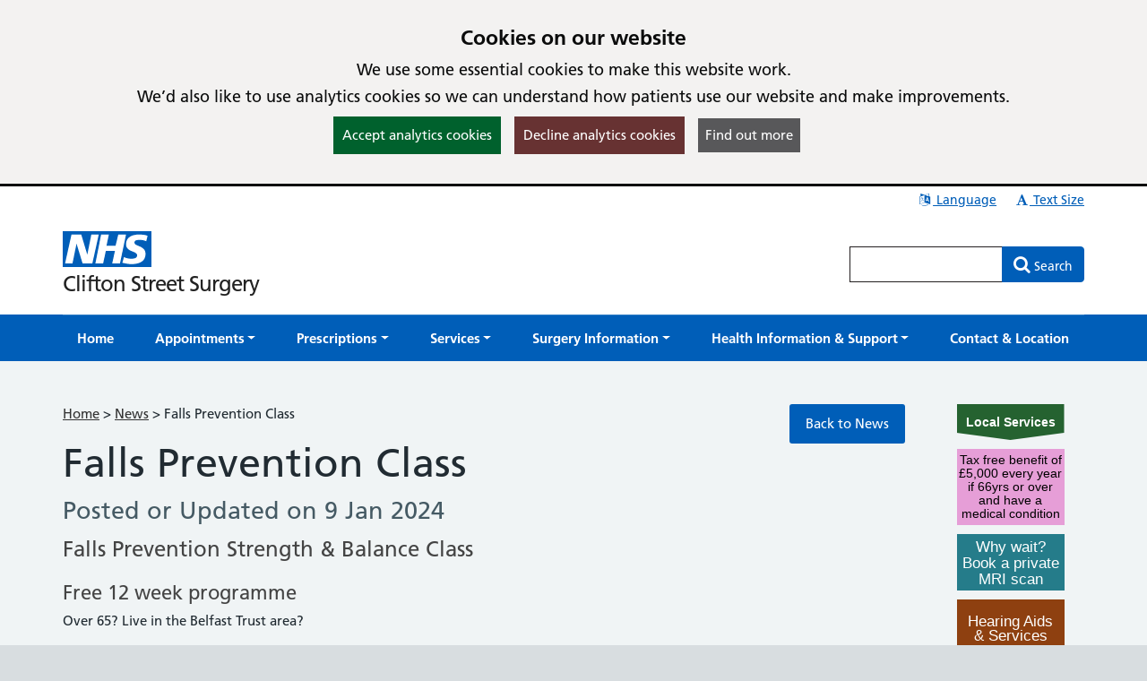

--- FILE ---
content_type: text/html; charset=utf-8
request_url: https://cliftonstreetsurgery.com/News/aa176ab9-e647-4fa0-816a-ac69af4c88ee
body_size: 14269
content:

<!DOCTYPE html>
<html lang="en">
    <head id="ctl01_Head1"><meta charset="utf-8" /><meta http-equiv="X-UA-Compatible" content="IE=edge" /><meta name="viewport" content="width=device-width, initial-scale=1, maximum-scale=5" /><meta name="generator" content="GP Fusion" /><title>
	Practice News - Falls Prevention Class - Clifton Street Surgery
</title><script src="https://cdnjs.cloudflare.com/ajax/libs/jquery/3.7.0/jquery.min.js?v=18.27"></script>
<script src="https://cdnjs.cloudflare.com/ajax/libs/jquery.devbridge-autocomplete/1.4.11/jquery.autocomplete.min.js?v=18.27"></script>
<script src="https://cdnjs.cloudflare.com/ajax/libs/bootstrap-datepicker/1.9.0/js/bootstrap-datepicker.min.js?v=18.27"></script>
<script src="https://cdnjs.cloudflare.com/ajax/libs/popper.js/2.11.8/umd/popper.min.js?v=18.27"></script>
<script src="https://cdnjs.cloudflare.com/ajax/libs/tippy.js/6.2.4/tippy.umd.min.js?v=18.27"></script>
<script src="https://cdnjs.cloudflare.com/ajax/libs/js-cookie/2.1.4/js.cookie.min.js?v=18.27"></script>
<script src="/lib/js/plugins/jquery.colorbox-min.js?v=18.27"></script>
<script src="/lib/js/jquery.cycle.all.js?v=18.27"></script>
<script src="/lib/js/plugins/plugins-bundle.min.js?v=18.27"></script>
<script src="/lib/js/plugins/plugins-opg-bundle.min.js?v=18.27"></script>
<script src="/lib/js/slick.min.js?v=18.27"></script>
<script src="/lib/js/core.min.js?v=18.27"></script>
<script src="/lib/js/bootstrap.bundle.js?v=18.27"></script>
<script src="/lib/js/menutoggle.js?v=18.27"></script>
<link href="https://cdnjs.cloudflare.com/ajax/libs/font-awesome/4.7.0/css/font-awesome.min.css?v=18.27" media="screen" rel="Stylesheet" type="text/css" />
<link href="https://cdnjs.cloudflare.com/ajax/libs/bootstrap-datepicker/1.9.0/css/bootstrap-datepicker3.standalone.min.css?v=18.27" media="screen" rel="Stylesheet" type="text/css" />
<link href="https://cdnjs.cloudflare.com/ajax/libs/tippy.js/6.2.4/tippy.min.css?v=18.27" media="screen" rel="Stylesheet" type="text/css" />
<link href="https://cdnjs.cloudflare.com/ajax/libs/slick-carousel/1.8.1/slick.min.css?v=18.27" media="screen" rel="Stylesheet" type="text/css" />
<link href="/lib/css/gpf.opg.v1.5.css?v=18.27" media="screen" rel="Stylesheet" type="text/css" />
<link href="/lib/css/gpf.toggle.css?v=18.27" media="screen" rel="Stylesheet" type="text/css" />
<link href="/lib/css/themes/Nhsv2/light-light/color.min.css?v=18.27" media="screen" rel="Stylesheet" type="text/css" />
<link href="/lib/css/core/print.css?v=18.27" media="print" rel="Stylesheet" type="text/css" />
<style>html{font-family: 'Arial', 'Helvetica', sans-serif !important;font-size: 15px;}</style>
<link href="/lib/img/nhs-favicon.ico" rel="shortcut icon" type="image/x-icon" />
<link href="/rss" rel="alternate" type="application/rss+xml" media="all" title="Clifton Street Surgery RSS Feed" />
<script type="text/javascript">window._kwInit = window._kwInit || []; window._kwInit.push({ isLicensed: false, brandLocation: "inline", version: "6.1.8.23089", brandUrl: "/WebResource.axd?d=cnNvg-ke50qPKpzHtCU6EAXAr1IXVwvgWXAaqsf3mEqA6v0ba_LmwCRftSSW12kSo6wX1aTLVEFSXIV-MzwwkkthBtHW4dR0FmpUHfgacqbWt9APUiZgRAj28vQsJ6_pHpMvkF7R9_BrF7KoRUHqlbtypqaOh1lAw4PGhIyr_GGwPYIS0&t=638035195360000000" });</script></head>
    <body id="ctl01_ctrlOuter" class="system-opg Single">

		<div role="region" aria-label="Skip to main site content"><a href="#main-content" tabindex="0" class="skip-link skip-link-focusable">Skip to main content</a></div>	

		<form name="aspnetForm" method="post" action="/News/aa176ab9-e647-4fa0-816a-ac69af4c88ee" role="presentation" id="aspnetForm">
<div>
<input type="hidden" name="ctl01_ToolkitScriptManager_HiddenField" id="ctl01_ToolkitScriptManager_HiddenField" value="" />
<input type="hidden" name="__EVENTTARGET" id="__EVENTTARGET" value="" />
<input type="hidden" name="__EVENTARGUMENT" id="__EVENTARGUMENT" value="" />
<input type="hidden" name="__VIEWSTATE" id="__VIEWSTATE" value="/[base64]/[base64]/[base64]/[base64]/[base64]/[base64]/[base64]/[base64]/[base64]/[base64]/[base64]/[base64]/[base64]/[base64]/[base64]/[base64]/[base64]/[base64]" />
</div>

<script type="text/javascript">
//<![CDATA[
var theForm = document.forms['aspnetForm'];
if (!theForm) {
    theForm = document.aspnetForm;
}
function __doPostBack(eventTarget, eventArgument) {
    if (!theForm.onsubmit || (theForm.onsubmit() != false)) {
        theForm.__EVENTTARGET.value = eventTarget;
        theForm.__EVENTARGUMENT.value = eventArgument;
        theForm.submit();
    }
}
//]]>
</script>


<script src="/WebResource.axd?d=yQwYM-U-5T11Lz-DgGswXUSB7vcKOSCsma93916tFegpg_M_5JCxSRwt-OSswwcuSf9U42m0bjINsn7VnczDQCqVFYY1&amp;t=638314181260000000" type="text/javascript"></script>


<script type="text/javascript">
//<![CDATA[
$(function() {initHeartbeat();});$(function(){ 
$(document).ready(function(){
    $.cookieBar({
        message: '<h2 class="cookiehead">Cookies on our website</h2><p>We use some essential cookies to make this website work.</p><p>We’d also like to use analytics cookies so we can understand how patients use our website and make improvements.</p>',
        policyURL: '/Cookies/',
        policyButton: true
    });
});

 });
//]]>
</script>
<script>
document.cookie = "_ga=;expires='Tue, 20 Jan 2026 07:39:05 UTC';path=/;domain=cliftonstreetsurgery.com";
document.cookie = "_gid=;expires='Tue, 20 Jan 2026 07:39:05 UTC';path=/;domain=cliftonstreetsurgery.com";
</script>

<script type="text/javascript">
//<![CDATA[
$(function(){ 
initHeaderAutocomplete('.HeadSearchEntry', '/Pages/Ajax/AutoComplete.aspx');

 });
//]]>
</script>

<script src="/ScriptResource.axd?d=zvvltTkYZ9q5Zh4Njdy9C1uoaUmRVU-uF6B1n-SihG2aWwHc_wM00heFMvk5ZL04gCdhl5MOXBK3uV40cTCJ0tnmdY3xVplbhLnW86sVaJaMqKwlfKQmyMFnV1Hm_7F-S9qAhHRDYBdzRHZ0qasYFg9C1oU1&amp;t=559a934d" type="text/javascript"></script>
<script src="/ScriptResource.axd?d=k5mhzPwWw6QtTlnyxxIqWhAWatUBlBsmbLrjVqagyV45CiwV0SglmEQqxLFRpLNmNttvSBFxuef94J3rzhhQaE_vGvbT_cUAaupmarBd0EF00DpXgXFJOFsaAx386FCKo94TyeSX8SiEPa6rqCNI6ocS8j9JAJuyS-lTlSqH8SRiEE-_0&amp;t=559a934d" type="text/javascript"></script>
<script src="/WebServices/PracticeServices.asmx/js" type="text/javascript"></script>
<div>

	<input type="hidden" name="__VIEWSTATEGENERATOR" id="__VIEWSTATEGENERATOR" value="0E1C6847" />
	<input type="hidden" name="__SCROLLPOSITIONX" id="__SCROLLPOSITIONX" value="0" />
	<input type="hidden" name="__SCROLLPOSITIONY" id="__SCROLLPOSITIONY" value="0" />
</div>
			<script type="text/javascript">
//<![CDATA[
Sys.WebForms.PageRequestManager._initialize('ctl01$ToolkitScriptManager', document.getElementById('aspnetForm'));
Sys.WebForms.PageRequestManager.getInstance()._updateControls([], [], [], 90);
//]]>
</script>

			





			<div id="ctl01_ctrlInner" class="Page">
				
				<header class="section-head" aria-label="main header">

					
<div class="section-head-nav">
	<nav class="container container-head-nav" aria-label="Quick Menu">
		<ul class="section-head-menu">
			
				<li class="google_translate dropdown">
					<a href="#" role="button" data-bs-toggle="dropdown" aria-expanded="false">
						<span id="ctl01_StandardHeaderLinks1_i1" class="fa fa-fw fa-language" aria-hidden="true"></span>
						Language
					</a>
					<ul class='dropdown-menu dropdown-menu-translate' role='menu'>
<li class='lang-af'><a class='dropdown-item' role='menuitem' href='https://www-cliftonstreetsurgery-com.translate.goog/?_x_tr_sl=auto&_x_tr_tl=af&_x_tr_hl=en'>Afrikaans</a></li><li class='lang-sq'><a class='dropdown-item' role='menuitem' href='https://www-cliftonstreetsurgery-com.translate.goog/?_x_tr_sl=auto&_x_tr_tl=sq&_x_tr_hl=en'>Albanian</a></li><li class='lang-ar'><a class='dropdown-item' role='menuitem' href='https://www-cliftonstreetsurgery-com.translate.goog/?_x_tr_sl=auto&_x_tr_tl=ar&_x_tr_hl=en'>Arabic</a></li><li class='lang-hy'><a class='dropdown-item' role='menuitem' href='https://www-cliftonstreetsurgery-com.translate.goog/?_x_tr_sl=auto&_x_tr_tl=hy&_x_tr_hl=en'>Armenian</a></li><li class='lang-az'><a class='dropdown-item' role='menuitem' href='https://www-cliftonstreetsurgery-com.translate.goog/?_x_tr_sl=auto&_x_tr_tl=az&_x_tr_hl=en'>Azerbaijani</a></li><li class='lang-eu'><a class='dropdown-item' role='menuitem' href='https://www-cliftonstreetsurgery-com.translate.goog/?_x_tr_sl=auto&_x_tr_tl=eu&_x_tr_hl=en'>Basque</a></li><li class='lang-be'><a class='dropdown-item' role='menuitem' href='https://www-cliftonstreetsurgery-com.translate.goog/?_x_tr_sl=auto&_x_tr_tl=be&_x_tr_hl=en'>Belarusian</a></li><li class='lang-bn'><a class='dropdown-item' role='menuitem' href='https://www-cliftonstreetsurgery-com.translate.goog/?_x_tr_sl=auto&_x_tr_tl=bn&_x_tr_hl=en'>Bengali</a></li><li class='lang-bg'><a class='dropdown-item' role='menuitem' href='https://www-cliftonstreetsurgery-com.translate.goog/?_x_tr_sl=auto&_x_tr_tl=bg&_x_tr_hl=en'>Bulgarian</a></li><li class='lang-ca'><a class='dropdown-item' role='menuitem' href='https://www-cliftonstreetsurgery-com.translate.goog/?_x_tr_sl=auto&_x_tr_tl=ca&_x_tr_hl=en'>Catalan</a></li><li class='lang-zh-CN'><a class='dropdown-item' role='menuitem' href='https://www-cliftonstreetsurgery-com.translate.goog/?_x_tr_sl=auto&_x_tr_tl=zh-CN&_x_tr_hl=en'>Chinese (Simplified)</a></li><li class='lang-zh-tw'><a class='dropdown-item' role='menuitem' href='https://www-cliftonstreetsurgery-com.translate.goog/?_x_tr_sl=auto&_x_tr_tl=zh-tw&_x_tr_hl=en'>Chinese (Traditional)</a></li><li class='lang-hr'><a class='dropdown-item' role='menuitem' href='https://www-cliftonstreetsurgery-com.translate.goog/?_x_tr_sl=auto&_x_tr_tl=hr&_x_tr_hl=en'>Croatian</a></li><li class='lang-cs'><a class='dropdown-item' role='menuitem' href='https://www-cliftonstreetsurgery-com.translate.goog/?_x_tr_sl=auto&_x_tr_tl=cs&_x_tr_hl=en'>Czech</a></li><li class='lang-da'><a class='dropdown-item' role='menuitem' href='https://www-cliftonstreetsurgery-com.translate.goog/?_x_tr_sl=auto&_x_tr_tl=da&_x_tr_hl=en'>Danish</a></li><li class='lang-nl'><a class='dropdown-item' role='menuitem' href='https://www-cliftonstreetsurgery-com.translate.goog/?_x_tr_sl=auto&_x_tr_tl=nl&_x_tr_hl=en'>Dutch</a></li><li class='lang-eo'><a class='dropdown-item' role='menuitem' href='https://www-cliftonstreetsurgery-com.translate.goog/?_x_tr_sl=auto&_x_tr_tl=eo&_x_tr_hl=en'>Esperanto</a></li><li class='lang-et'><a class='dropdown-item' role='menuitem' href='https://www-cliftonstreetsurgery-com.translate.goog/?_x_tr_sl=auto&_x_tr_tl=et&_x_tr_hl=en'>Estonian</a></li><li class='lang-tl'><a class='dropdown-item' role='menuitem' href='https://www-cliftonstreetsurgery-com.translate.goog/?_x_tr_sl=auto&_x_tr_tl=tl&_x_tr_hl=en'>Filipino</a></li><li class='lang-fi'><a class='dropdown-item' role='menuitem' href='https://www-cliftonstreetsurgery-com.translate.goog/?_x_tr_sl=auto&_x_tr_tl=fi&_x_tr_hl=en'>Finnish</a></li><li class='lang-fr'><a class='dropdown-item' role='menuitem' href='https://www-cliftonstreetsurgery-com.translate.goog/?_x_tr_sl=auto&_x_tr_tl=fr&_x_tr_hl=en'>French</a></li><li class='lang-gl'><a class='dropdown-item' role='menuitem' href='https://www-cliftonstreetsurgery-com.translate.goog/?_x_tr_sl=auto&_x_tr_tl=gl&_x_tr_hl=en'>Galician</a></li><li class='lang-ka'><a class='dropdown-item' role='menuitem' href='https://www-cliftonstreetsurgery-com.translate.goog/?_x_tr_sl=auto&_x_tr_tl=ka&_x_tr_hl=en'>Georgian</a></li><li class='lang-de'><a class='dropdown-item' role='menuitem' href='https://www-cliftonstreetsurgery-com.translate.goog/?_x_tr_sl=auto&_x_tr_tl=de&_x_tr_hl=en'>German</a></li><li class='lang-el'><a class='dropdown-item' role='menuitem' href='https://www-cliftonstreetsurgery-com.translate.goog/?_x_tr_sl=auto&_x_tr_tl=el&_x_tr_hl=en'>Greek</a></li><li class='lang-gu'><a class='dropdown-item' role='menuitem' href='https://www-cliftonstreetsurgery-com.translate.goog/?_x_tr_sl=auto&_x_tr_tl=gu&_x_tr_hl=en'>Gujarati</a></li><li class='lang-ht'><a class='dropdown-item' role='menuitem' href='https://www-cliftonstreetsurgery-com.translate.goog/?_x_tr_sl=auto&_x_tr_tl=ht&_x_tr_hl=en'>Haitian Creole</a></li><li class='lang-iw'><a class='dropdown-item' role='menuitem' href='https://www-cliftonstreetsurgery-com.translate.goog/?_x_tr_sl=auto&_x_tr_tl=iw&_x_tr_hl=en'>Hebrew</a></li><li class='lang-hi'><a class='dropdown-item' role='menuitem' href='https://www-cliftonstreetsurgery-com.translate.goog/?_x_tr_sl=auto&_x_tr_tl=hi&_x_tr_hl=en'>Hindi</a></li><li class='lang-hu'><a class='dropdown-item' role='menuitem' href='https://www-cliftonstreetsurgery-com.translate.goog/?_x_tr_sl=auto&_x_tr_tl=hu&_x_tr_hl=en'>Hungarian</a></li><li class='lang-is'><a class='dropdown-item' role='menuitem' href='https://www-cliftonstreetsurgery-com.translate.goog/?_x_tr_sl=auto&_x_tr_tl=is&_x_tr_hl=en'>Icelandic</a></li><li class='lang-id'><a class='dropdown-item' role='menuitem' href='https://www-cliftonstreetsurgery-com.translate.goog/?_x_tr_sl=auto&_x_tr_tl=id&_x_tr_hl=en'>Indonesian</a></li><li class='lang-ga'><a class='dropdown-item' role='menuitem' href='https://www-cliftonstreetsurgery-com.translate.goog/?_x_tr_sl=auto&_x_tr_tl=ga&_x_tr_hl=en'>Irish</a></li><li class='lang-it'><a class='dropdown-item' role='menuitem' href='https://www-cliftonstreetsurgery-com.translate.goog/?_x_tr_sl=auto&_x_tr_tl=it&_x_tr_hl=en'>Italian</a></li><li class='lang-ja'><a class='dropdown-item' role='menuitem' href='https://www-cliftonstreetsurgery-com.translate.goog/?_x_tr_sl=auto&_x_tr_tl=ja&_x_tr_hl=en'>Japanese</a></li><li class='lang-kn'><a class='dropdown-item' role='menuitem' href='https://www-cliftonstreetsurgery-com.translate.goog/?_x_tr_sl=auto&_x_tr_tl=kn&_x_tr_hl=en'>Kannada</a></li><li class='lang-ko'><a class='dropdown-item' role='menuitem' href='https://www-cliftonstreetsurgery-com.translate.goog/?_x_tr_sl=auto&_x_tr_tl=ko&_x_tr_hl=en'>Korean</a></li><li class='lang-lo'><a class='dropdown-item' role='menuitem' href='https://www-cliftonstreetsurgery-com.translate.goog/?_x_tr_sl=auto&_x_tr_tl=lo&_x_tr_hl=en'>Lao</a></li><li class='lang-la'><a class='dropdown-item' role='menuitem' href='https://www-cliftonstreetsurgery-com.translate.goog/?_x_tr_sl=auto&_x_tr_tl=la&_x_tr_hl=en'>Latin</a></li><li class='lang-lv'><a class='dropdown-item' role='menuitem' href='https://www-cliftonstreetsurgery-com.translate.goog/?_x_tr_sl=auto&_x_tr_tl=lv&_x_tr_hl=en'>Latvian</a></li><li class='lang-lt'><a class='dropdown-item' role='menuitem' href='https://www-cliftonstreetsurgery-com.translate.goog/?_x_tr_sl=auto&_x_tr_tl=lt&_x_tr_hl=en'>Lithuanian</a></li><li class='lang-mk'><a class='dropdown-item' role='menuitem' href='https://www-cliftonstreetsurgery-com.translate.goog/?_x_tr_sl=auto&_x_tr_tl=mk&_x_tr_hl=en'>Macedonian</a></li><li class='lang-ms'><a class='dropdown-item' role='menuitem' href='https://www-cliftonstreetsurgery-com.translate.goog/?_x_tr_sl=auto&_x_tr_tl=ms&_x_tr_hl=en'>Malay</a></li><li class='lang-mt'><a class='dropdown-item' role='menuitem' href='https://www-cliftonstreetsurgery-com.translate.goog/?_x_tr_sl=auto&_x_tr_tl=mt&_x_tr_hl=en'>Maltese</a></li><li class='lang-no'><a class='dropdown-item' role='menuitem' href='https://www-cliftonstreetsurgery-com.translate.goog/?_x_tr_sl=auto&_x_tr_tl=no&_x_tr_hl=en'>Norwegian</a></li><li class='lang-fa'><a class='dropdown-item' role='menuitem' href='https://www-cliftonstreetsurgery-com.translate.goog/?_x_tr_sl=auto&_x_tr_tl=fa&_x_tr_hl=en'>Persian</a></li><li class='lang-pl'><a class='dropdown-item' role='menuitem' href='https://www-cliftonstreetsurgery-com.translate.goog/?_x_tr_sl=auto&_x_tr_tl=pl&_x_tr_hl=en'>Polish</a></li><li class='lang-pt'><a class='dropdown-item' role='menuitem' href='https://www-cliftonstreetsurgery-com.translate.goog/?_x_tr_sl=auto&_x_tr_tl=pt&_x_tr_hl=en'>Portuguese</a></li><li class='lang-pa'><a class='dropdown-item' role='menuitem' href='https://www-cliftonstreetsurgery-com.translate.goog/?_x_tr_sl=auto&_x_tr_tl=pa&_x_tr_hl=en'>Punjabi</a></li><li class='lang-ro'><a class='dropdown-item' role='menuitem' href='https://www-cliftonstreetsurgery-com.translate.goog/?_x_tr_sl=auto&_x_tr_tl=ro&_x_tr_hl=en'>Romanian</a></li><li class='lang-ru'><a class='dropdown-item' role='menuitem' href='https://www-cliftonstreetsurgery-com.translate.goog/?_x_tr_sl=auto&_x_tr_tl=ru&_x_tr_hl=en'>Russian</a></li><li class='lang-sr'><a class='dropdown-item' role='menuitem' href='https://www-cliftonstreetsurgery-com.translate.goog/?_x_tr_sl=auto&_x_tr_tl=sr&_x_tr_hl=en'>Serbian</a></li><li class='lang-sk'><a class='dropdown-item' role='menuitem' href='https://www-cliftonstreetsurgery-com.translate.goog/?_x_tr_sl=auto&_x_tr_tl=sk&_x_tr_hl=en'>Slovak</a></li><li class='lang-sl'><a class='dropdown-item' role='menuitem' href='https://www-cliftonstreetsurgery-com.translate.goog/?_x_tr_sl=auto&_x_tr_tl=sl&_x_tr_hl=en'>Slovenian</a></li><li class='lang-es'><a class='dropdown-item' role='menuitem' href='https://www-cliftonstreetsurgery-com.translate.goog/?_x_tr_sl=auto&_x_tr_tl=es&_x_tr_hl=en'>Spanish</a></li><li class='lang-sw'><a class='dropdown-item' role='menuitem' href='https://www-cliftonstreetsurgery-com.translate.goog/?_x_tr_sl=auto&_x_tr_tl=sw&_x_tr_hl=en'>Swahili</a></li><li class='lang-sv'><a class='dropdown-item' role='menuitem' href='https://www-cliftonstreetsurgery-com.translate.goog/?_x_tr_sl=auto&_x_tr_tl=sv&_x_tr_hl=en'>Swedish</a></li><li class='lang-ta'><a class='dropdown-item' role='menuitem' href='https://www-cliftonstreetsurgery-com.translate.goog/?_x_tr_sl=auto&_x_tr_tl=ta&_x_tr_hl=en'>Tamil</a></li><li class='lang-te'><a class='dropdown-item' role='menuitem' href='https://www-cliftonstreetsurgery-com.translate.goog/?_x_tr_sl=auto&_x_tr_tl=te&_x_tr_hl=en'>Telugu</a></li><li class='lang-th'><a class='dropdown-item' role='menuitem' href='https://www-cliftonstreetsurgery-com.translate.goog/?_x_tr_sl=auto&_x_tr_tl=th&_x_tr_hl=en'>Thai</a></li><li class='lang-tr'><a class='dropdown-item' role='menuitem' href='https://www-cliftonstreetsurgery-com.translate.goog/?_x_tr_sl=auto&_x_tr_tl=tr&_x_tr_hl=en'>Turkish</a></li><li class='lang-uk'><a class='dropdown-item' role='menuitem' href='https://www-cliftonstreetsurgery-com.translate.goog/?_x_tr_sl=auto&_x_tr_tl=uk&_x_tr_hl=en'>Ukrainian</a></li><li class='lang-ur'><a class='dropdown-item' role='menuitem' href='https://www-cliftonstreetsurgery-com.translate.goog/?_x_tr_sl=auto&_x_tr_tl=ur&_x_tr_hl=en'>Urdu</a></li><li class='lang-vi'><a class='dropdown-item' role='menuitem' href='https://www-cliftonstreetsurgery-com.translate.goog/?_x_tr_sl=auto&_x_tr_tl=vi&_x_tr_hl=en'>Vietnamese</a></li><li class='lang-cy'><a class='dropdown-item' role='menuitem' href='https://www-cliftonstreetsurgery-com.translate.goog/?_x_tr_sl=auto&_x_tr_tl=cy&_x_tr_hl=en'>Welsh</a></li><li class='lang-yi'><a class='dropdown-item' role='menuitem' href='https://www-cliftonstreetsurgery-com.translate.goog/?_x_tr_sl=auto&_x_tr_tl=yi&_x_tr_hl=en'>Yiddish</a></li></ul>

				</li>
			
			
			
			
			<li class="li-font-size dropdown">
				<a href="#" role="button" data-bs-toggle="dropdown" aria-expanded="false">
					<span class="fa fa-fw fa-font" aria-hidden="true"></span>
					Text Size
				</a>
				<ul class="dropdown-menu dropdown-menu-right" role="menu">
					<li>
				        <a class="dropdown-item" href="#" role="menuitem" data-action="increase">
					        <span class="fa fa-fw fa-plus text-muted" aria-hidden="true"></span>
					        Increase Text Size
				        </a>
			        </li>
			        <li>
				        <a class="dropdown-item" href="#" role="menuitem" data-action="decrease">
					        <span class="fa fa-fw fa-minus text-muted" aria-hidden="true"></span>
					        Decrease Text Size
				        </a>
			        </li>
			        <li role="separator" class="divider" aria-hidden="true"></li>
			        <li>
				        <a class="dropdown-item" href="#" role="menuitem" data-action="reset">
					        <span class="fa fa-fw fa-undo text-muted" aria-hidden="true"></span>
					        Reset Text Size
				        </a>
			        </li>
				</ul>
			</li>
		</ul>
	</nav>
</div>
					
					<div class="section-head-masthead">
						<div class="container container-head-masthead">
							<div class="row align-v-center">
								<div class="col-sm-8 col-lg-9 brandblock">
									<a id="ctl01_hypHeader" class="site-brand" href="/">Clifton Street Surgery</a>
									<span class="primarycarelabel1"><img src="https://gpfusion.co.uk/lib/img/opg/general/1x1.png" alt="Providing NHS services"></span>
								</div>
								<div class="col-sm-4 col-lg-3 searchblock">
									<span class="primarycarelabel2"><img src="https://gpfusion.co.uk/lib/img/opg/general/1x1.png" alt="Providing NHS services"></span>
									<div id="ctl01_fsSearch" class="input-group input-group-search" role="search">
										<input name="ctl01$txtSearch" type="text" id="ctl01_txtSearch" class="HeadSearchEntry form-control" aria-label="Enter words to search for in this website" inputmode="search" onkeypress="return FusionGridKeyPress(event,'ctl01$lnkDoSearch'); " />
										<div class="input-group-btn">
											<a id="ctl01_lnkDoSearch" class="btn btn-primary" href="javascript:__doPostBack('ctl01$lnkDoSearch','')">
												<span>Search</span>
											</a>
										</div>
									</div>
								</div>
							</div>
						</div>
					</div>

				</header>

				
				<nav id="ctl01_sectionMenu" class="section-menu" aria-label="Main navigation">
					<div class="container container-menu">
						<a href="#" class="btn-toggle-menu-main">
							<div class="fa fa-bars fa-lg fa-fw"></div>
							<span>Show Main Menu</span>
						</a>
						<ul class='Menu'>
<li><a class='blue-info' href='/'><span>Home</span></a></li><li class=' dropdown'><a class='blue-info dropdown-toggle' role='button' data-bs-toggle='dropdown' aria-expanded='false' href='#'><span>Appointments</span></a>
<ul class='dropdown-menu' role='menu'>
<li><a class='blue-info dropdown-item' href='/pages/Appointments' role = 'menuitem' tabindex='-1'><span>Appointments</span></a></li><li><a class='blue-info dropdown-item' href='/pages/Chaperones' role = 'menuitem' tabindex='-1'><span>Chaperones</span></a></li><li><a class='blue-info dropdown-item' href='/pages/Home-Visits' role = 'menuitem' tabindex='-1'><span>Home Visits</span></a></li><li><a class='blue-info dropdown-item' href='/pages/Telephone-Advice' role = 'menuitem' tabindex='-1'><span>Telephone Advice</span></a></li><li><a class='blue-info dropdown-item' href='/pages/Times--Out-Of-Hours' role = 'menuitem' tabindex='-1'><span>Times & Out Of Hours</span></a></li><li><a class='blue-info dropdown-item' href='/pages/Why-does-the-receptionist-need-to-ask-whats-wrong-with-me' role = 'menuitem' tabindex='-1'><span>Why does the receptionist need to ask what's wrong with me?</span></a></li></ul>

</li><li class=' dropdown'><a class='blue-info dropdown-toggle' role='button' data-bs-toggle='dropdown' aria-expanded='false' href='#'><span>Prescriptions</span></a>
<ul class='dropdown-menu' role='menu'>
<li><a class='blue-info dropdown-item' href='/pages/Prescriptions' role = 'menuitem' tabindex='-1'><span>Prescriptions</span></a></li><li><a class='blue-info dropdown-item' href='/pages/Private-Clinic-Diagnosis--Medication' role = 'menuitem' tabindex='-1'><span>Private Medication</span></a></li></ul>

</li><li class=' dropdown'><a class='blue-info dropdown-toggle' role='button' data-bs-toggle='dropdown' aria-expanded='false' href='#'><span>Services</span></a>
<ul class='dropdown-menu' role='menu'>
<li><a class='blue-info dropdown-item' href='/pages/Carers' role = 'menuitem' tabindex='-1'><span>Carers</span></a></li><li><a class='blue-info dropdown-item' href='/pages/Clinics' role = 'menuitem' tabindex='-1'><span>Clinics</span></a></li><li><a class='blue-info dropdown-item' href='/pages/Immunisations' role = 'menuitem' tabindex='-1'><span>Immunisations</span></a></li><li><a class='blue-info dropdown-item' href='/pages/Interpreting-Service' role = 'menuitem' tabindex='-1'><span>Interpreting Service</span></a></li><li><a class='blue-info dropdown-item' href='/pages/Need-Help-Communicating' role = 'menuitem' tabindex='-1'><span>Need Help Communicating?</span></a></li><li><a class='blue-info dropdown-item' href='/pages/New-Patient-Registration' role = 'menuitem' tabindex='-1'><span>New Patient Registration</span></a></li><li><a class='blue-info dropdown-item' href='/pages/Physiotherapy' role = 'menuitem' tabindex='-1'><span>Physiotherapy</span></a></li><li><a class='blue-info dropdown-item' href='/pages/Practice-Pharmacists' role = 'menuitem' tabindex='-1'><span>Practice Pharmacists</span></a></li><li><a class='blue-info dropdown-item' href='/pages/Smoking-Cessation' role = 'menuitem' tabindex='-1'><span>Smoking Cessation</span></a></li><li><a class='blue-info dropdown-item' href='/pages/Tests--Results' role = 'menuitem' tabindex='-1'><span>Tests & Results</span></a></li><li><a class='blue-info dropdown-item' href='/pages/Text-Messaging' role = 'menuitem' tabindex='-1'><span>Text Messaging</span></a></li></ul>

</li><li class=' dropdown'><a class='blue-info dropdown-toggle' role='button' data-bs-toggle='dropdown' aria-expanded='false' href='#'><span>Surgery Information</span></a>
<ul class='dropdown-menu' role='menu'>
<li><a class='blue-info dropdown-item' href='/pages/Confidentiality' role = 'menuitem' tabindex='-1'><span>Confidentiality</span></a></li><li><a class='blue-info dropdown-item' href='/pages/Disabled-Access' role = 'menuitem' tabindex='-1'><span>Disabled Access</span></a></li><li><a class='blue-info dropdown-item' href='/News' role = 'menuitem' tabindex='-1'><span>News</span></a></li><li><a class='blue-info dropdown-item' href='/pages/Our-Team' role = 'menuitem' tabindex='-1'><span>Our Team</span></a></li><li><a class='blue-info dropdown-item' href='/pages/Social-Media-And-Portable-Device-Policy' role = 'menuitem' tabindex='-1'><span>Social Media And Portable Device Policy</span></a></li><li><a class='blue-info dropdown-item' href='/pages/Suggestions--Complaints' role = 'menuitem' tabindex='-1'><span>Suggestions & Complaints</span></a></li><li><a class='blue-info dropdown-item' href='/pages/Times--Out-Of-Hours' role = 'menuitem' tabindex='-1'><span>Times & Out Of Hours</span></a></li></ul>

</li><li class=' dropdown'><a class='blue-info dropdown-toggle' role='button' data-bs-toggle='dropdown' aria-expanded='false' href='#'><span>Health Information & Support</span></a>
<ul class='dropdown-menu' role='menu'>
<li><a class='blue-info dropdown-item' href='https://belfasttrust.hscni.net/hospitals/childrens/childrens-symptom-checker/' role = 'menuitem' tabindex='-1'><span>Children’s symptom checker</span></a></li><li><a class='blue-info dropdown-item' href='/pages/Covid-19' role = 'menuitem' tabindex='-1'><span>Covid-19</span></a></li><li><a class='blue-info dropdown-item' href='https://www.helplinesni.com/' role = 'menuitem' tabindex='-1'><span>Helplines NI</span></a></li><li><a class='blue-info dropdown-item' href='https://online.hscni.net/' role = 'menuitem' tabindex='-1'><span>Health and Social Care</span></a></li><li><a class='blue-info dropdown-item' href='https://www.nidirect.gov.uk/information-and-services/health-and-wellbeing' role = 'menuitem' tabindex='-1'><span>Health and wellbeing</span></a></li><li><a class='blue-info dropdown-item' href='https://www.nidirect.gov.uk/information-and-services/health-and-wellbeing/health-services' role = 'menuitem' tabindex='-1'><span>Health services</span></a></li><li><a class='blue-info dropdown-item' href='https://www.nidirect.gov.uk/campaigns/illnesses-and-conditions' role = 'menuitem' tabindex='-1'><span>Illnesses and conditions</span></a></li><li><a class='blue-info dropdown-item' href='/pages/Private-Clinic-Diagnosis--Medication' role = 'menuitem' tabindex='-1'><span>Private Clinic Diagnosis & Medication</span></a></li><li><a class='blue-info dropdown-item' href='/pages/Waiting-List-Reimbursement-Scheme' role = 'menuitem' tabindex='-1'><span>Waiting List Reimburstment Scheme</span></a></li><li><a class='blue-info dropdown-item' href='/pages/My-Waiting-Times' role = 'menuitem' tabindex='-1'><span>Waiting Times</span></a></li></ul>

</li><li><a class='blue-info' href='/pages/Contact--Location'><span>Contact & Location</span></a></li></ul>

					</div>
				</nav>
				
				<main class="section-body" aria-label="Main page content">
					<div class="container container-body">
						<div class="Body">
							<div class="row">
								<div id="ctl01_divColContent" class="col-md-10 col-body-content">
									

									<div class="Section" id="main-content">
										
	<a id="ctl01_ContentPlaceHolder1_hypBackToNews" class="Button pull-right" href="/News">Back to News</a>
	
	<div class='breadcrumbnav'><nav aria-label='breadcrumb' class='breadcontainer'><a href='/' class='breadhome'>Home</a> &gt; <a href='/News' class='bread'>News</a> &gt; <span class='breadcurrent'>Falls Prevention Class</span></nav></div>

	
<div class="section-body-head">
	<h1>
		Falls Prevention Class
		<span class='text-muted'><span class='newsitemsub'>Posted or Updated on 9 Jan 2024</span></span>
	</h1>
</div>
	<div class="Semantic">
		<h2>Falls Prevention Strength &amp; Balance Class</h2>
<h3>Free 12 week programme</h3>
<p>Over 65? Live in the Belfast Trust area?</p>
<p>Have you had a fall, near miss or ongoing fear of falling that affects your daily activities?</p>
<p>The Belfast HSCT together with Active Belfast are running Falls Prevention Group Exercise Programmes across the city.</p>
<p>The exercise classes are run by Falls Activity Practitioners and last for 60 minutes.</p>
<p>The class aims to improve your:&nbsp;</p>
<ul>
<li>Strength</li>
<li>Balance</li>
<li>Activity levels</li>
<li>Confidence</li>
<li>General wellbeing</li>
</ul>
<p>and reduce your risk of falls.</p>
<p>If you are interested please contact 028 9504 7656 or&nbsp;<a href="mailto:FallsServices@BelfastTrust.hscni.net">FallsServices@BelfastTrust.hscni.net</a> to find out if the class is suitable for you.</p>
<p><a href="https://www.cliftonstreetsurgery.com/mf.ashx?ID=1ae4f279-0abf-4510-af92-4425c9907136">Top Tips to prevent falls (PDF, 206KB)</a></p>
	</div>
	<div id="ctl01_ContentPlaceHolder1_divSocialActions"><div class="page-actions"><h2>Share</h2><ul class="list-share"><li><a href="../pages/Content/#" class="btn-print" target="_blank" title="Print-friendly version" onclick="window.print(); return false;"><span class="fa fa-fw fa-print"></span><span>Print</span></a></li><li><a href="https://www.facebook.com/sharer.php?u=https%3a%2f%2fwww.cliftonstreetsurgery.com%2fNews%2faa176ab9-e647-4fa0-816a-ac69af4c88ee" class="btn-facebook" target="_blank" title="Share on Facebook"><span class="fa fa-fw fa-facebook"></span><span>Facebook</span></a></li><li><a href="https://bsky.app/intent/compose?text=https://www.cliftonstreetsurgery.com/News/aa176ab9-e647-4fa0-816a-ac69af4c88ee" class="btn-bluesky" target="_blank" title="Share on Bluesky"><span class="fa fa-fw fa-bluesky"></span><span>Bluesky</span></a></li><li><a href="https://x.com/intent/tweet?text=https://www.cliftonstreetsurgery.com/News/aa176ab9-e647-4fa0-816a-ac69af4c88ee" class="btn-twitter" target="_blank" title="Share on X formerly Twitter"><span class="fa fa-fw fa-twitter"></span><span>X (Twitter)</span></a></li><li><a href="https://www.linkedin.com/shareArticle?mini=true&amp;url=https://www.cliftonstreetsurgery.com/News/aa176ab9-e647-4fa0-816a-ac69af4c88ee" class="btn-linkedin" target="_blank" title="Share on Linkedin"><span class="fa fa-fw fa-linkedin"></span><span>LinkedIn</span></a></li></ul></div></div>

									</div>
								</div>
								<div id="ctl01_divColAsideContent" class="col-md-2 col-aside-content">
									<div class="BodyRight">
										<div class="services-nolink" rel="nofollow">Local Services</div>

<script>
text0="Tax free benefit of £5,000 every year if 66yrs or over and have a medical condition";
link0="https://www.jonathanoweniep.com/attendance-allowance-doctors?id=1";
bkgrdcolour0="#E69ED7";
colour0="#000000";
widthClass0="mobile160";
heightClass0="height85";
fontSize0="0.96rem";
lineHeight0="1.06";
text1="Tax free benefit of £5,000 every year if 66yrs or over and have a medical condition";
link1="https://www.jonathanoweniep.com/attendance-allowance-doctors?id=2";
bkgrdcolour1="#75CAFF";
colour1="#000000";
widthClass1="mobile160";
heightClass1="height85";
fontSize1="0.96rem";
lineHeight1="1.06";
number=Math.floor(Math.random()*2);
document.writeln('<a href="'+eval("link"+number)+'" class="serviceboxlinkdark"><div class="serviceboxdark '+eval("widthClass"+number)+' '+eval("heightClass"+number)+'" style="background-color:'+eval("bkgrdcolour"+number)+'; color: '+eval("colour"+number)+'; font-size: '+eval("fontSize"+number)+'; line-height: '+eval("lineHeight"+number)+'; " rel="nofollow">'+eval("text"+number)+'</div></a>');
</script>
<script>
text0="Why wait?<br>Book a private<br>MRI scan";
link0="https://privatemribookings.com/?utm_source=website&utm_medium=partner&utm_campaign=cliftonstreetsurgery";
bkgrdcolour0="#257C8A";
colour0="#FFFFFF";
widthClass0="mobile115";
fontSize0="1.1rem";
lineHeight0="1.15";
text1="MRI scans - <br>fast, affordable <br> and no waiting";
link1="https://privatemribookings.com/?utm_source=website&utm_medium=partner&utm_campaign=cliftonstreetsurgery";
bkgrdcolour1="#257C8A";
colour1="#FFFFFF";
widthClass1="mobile115";
fontSize1="1.1rem";
lineHeight1="1.15";
number=Math.floor(Math.random()*2);
document.writeln('<a href="'+eval("link"+number)+'" class="serviceboxlink"><div class="servicebox '+eval("widthClass"+number)+'" style="background-color:'+eval("bkgrdcolour"+number)+'; color: '+eval("colour"+number)+'; font-size: '+eval("fontSize"+number)+'; line-height: '+eval("lineHeight"+number)+'; " rel="nofollow">'+eval("text"+number)+'</div></a>');
</script>
<a href="https://www.neighbourhoodprofessionals.co.uk/services/hearingspecialist/W01320Y/" class="serviceboxlink" rel="nofollow">
<div class="servicebox" style="background-color:#8E4010; color: #FFFFFF;">Hearing Aids<br>
&amp; Services</div></a>
<a href="https://www.neighbourhoodprofessionals.co.uk/services/aestheticclinic/W01320Y/" class="serviceboxlink" rel="nofollow">
<div class="servicebox" style="background-color:#73467C; color: #FFFFFF;">Aesthetic<br>
Clinic</div></a>
<script>
text0="Advertise Your<br>Business Here";
link0="https://www.opg.co.uk/Your-Neighbourhood-Professionals/?source=gpfusion1";
bkgrdcolour0="#8327FC";
colour0="#FFFFFF";
widthClass0="mobile75";
fontSize0="1.0rem";
lineHeight0="0.9";
text1="Advertise Your<br>Business Here";
link1="https://www.opg.co.uk/Your-Neighbourhood-Professionals/?source=gpfusion2";
bkgrdcolour1="#037C6E";
colour1="#FFFFFF";
widthClass1="mobile75";
fontSize1="1.0rem";
lineHeight1="0.9";
text2="Advertise Your<br>Business Here";
link2="https://www.opg.co.uk/Your-Neighbourhood-Professionals/?source=gpfusion3";
bkgrdcolour2="#BA1D53";
colour2="#FFFFFF";
widthClass2="mobile75";
fontSize2="1.0rem";
lineHeight2="0.9";
number=Math.floor(Math.random()*3);
document.writeln('<a href="'+eval("link"+number)+'" class="serviceboxlink"><div class="servicebox serviceboxfree '+eval("widthClass"+number)+'" style="background-color:'+eval("bkgrdcolour"+number)+'; color: '+eval("colour"+number)+'; font-size: '+eval("fontSize"+number)+'; line-height: '+eval("lineHeight"+number)+'; " rel="nofollow">'+eval("text"+number)+'</div></a>');
</script>

									</div>
								</div>
							</div>
						</div>
					</div>
				</main>
				
				
	<footer class="section-foot" aria-label="main page footer">
	    
		<div class="container container-foot">
			<div class="section-foot-top">
				<div class="row">
					<div id="ctl01_StandardFooter1_colSiteNav" class="col-md-3 col-sm-6">
						<section role="navigation" aria-labelledby="footTitleSite">
							<h2 id="footTitleSite">Site</h2>
							<ul class="list-unstyled">
								<li id="ctl01_StandardFooter1_liSignIn"><a href='https://cliftonstreetsurgery.com/Login?GP=b1732c10-8891-41ff-9aa3-719dde0530bc&Goto=aHR0cHM6Ly9jbGlmdG9uc3RyZWV0c3VyZ2VyeS5jb20%3d'>Sign In</a></li>
								
								<li id="ctl01_StandardFooter1_liSiteMap"><a href='/Sitemap'>Sitemap</a></li>
								<li><a href="#" class="link-top">Back To Top</a></li>
							</ul>
						</section>
					</div><div id="ctl01_StandardFooter1_colQuickLinks" class="col-md-3 col-sm-6">
						<section role="navigation" aria-labelledby="footTitleAbout">
							<h2 id="footTitleAbout">About</h2>
							<ul class="list-unstyled">
								<li id="ctl01_StandardFooter1_liDisclaimer"><a href='/disclaimer'>Disclaimer</a></li>
								<li><a id="ctl01_StandardFooter1_hypPrivacyPolicy" href="/Privacy">Website Privacy</a></li>
								<li id="ctl01_StandardFooter1_liWebsiteAccessibility"><a href='/Website-Accessibility'>Website Accessibility</a></li>
								<li><a id="ctl01_StandardFooter1_hypCookies" href="/Cookies">Cookies</a></li>
                                <li><a id="ctl01_StandardFooter1_hypContentAttibution" href="/content-attribution">Content Attribution</a></li>
							</ul>
						</section>
					
					</div><div id="ctl01_StandardFooter1_colContact" class="col-md-6 col-sm-12">
						<section role='navigation' aria-labelledby='footTitleContact'>
						
							<h2 id="footTitleContact">Contact</h2>
							<div>
								<h3>Clifton Street Surgery</h3>
								<p>
									15-17 Clifton Street, Belfast, BT13 1AD
								</p>

								<ul class="list-inline">
									<li id="ctl01_StandardFooter1_liSurgeryPhone">
										<a id="ctl01_StandardFooter1_hypSurgeryPhone" href="tel:(028)90322330"><span class='fa fa-fw fa-phone-square'></span>(028) 9032 2330</a>
									</li>
									
							
								</ul>
							</div>
					
							
						</section>
					</div>
					
					
				</div>
			</div>
			<div class="section-foot-bottom">
			
				<div class="row">
					<div class="col-sm-6">
						&copy; Neighbourhood Direct Ltd&nbsp;
					2026
					</div>
					<div class="col-sm-6 text-sm-right">
						<a id="ctl01_StandardFooter1_hypOpg" href="https://www.practicewebsites.co.uk">GP Practice Website</a> by Oldroyd Publishing Group
					</div>
				</div>

				</div>
		</div>
	
	</footer>



		
			</div>
            <div id="ctl01_FusionUpdateProgress1_ovidProgress" style="display:none;">
	
		<div id="IMGDIV" class="AjaxLoadingBox">
			<p><span class="fa fa-spin fa-refresh fa-5x"></span></p>
			<p><strong>Loading...</strong></p>
		</div>         
	
</div>

            

<div role="region" aria-label="sponsors">
<div class="visible-xs visible-sm" id="carouselcontrol" >
<button id="toggler" type="button" class="pause-play" aria-label="pause-play" onclick="togglerbutton(); return false;">Pause</button>
</div>
<div id="ctl01_Carouselcond_divMobileAsideContent" class="box-aside-content box-aside-content-mobile">
<div><div class="services-nolink" rel="nofollow">Local Services</div>
</div>
<div><script>
text0="Tax free benefit of £5,000 every year if 66yrs or over and have a medical condition";
link0="https://www.jonathanoweniep.com/attendance-allowance-doctors?id=1";
bkgrdcolour0="#E69ED7";
colour0="#000000";
widthClass0="mobile160";
heightClass0="height85";
fontSize0="0.96rem";
lineHeight0="1.06";
text1="Tax free benefit of £5,000 every year if 66yrs or over and have a medical condition";
link1="https://www.jonathanoweniep.com/attendance-allowance-doctors?id=2";
bkgrdcolour1="#75CAFF";
colour1="#000000";
widthClass1="mobile160";
heightClass1="height85";
fontSize1="0.96rem";
lineHeight1="1.06";
number=Math.floor(Math.random()*2);
document.writeln('<a href="'+eval("link"+number)+'" class="serviceboxlinkdark"><div class="serviceboxdark '+eval("widthClass"+number)+' '+eval("heightClass"+number)+'" style="background-color:'+eval("bkgrdcolour"+number)+'; color: '+eval("colour"+number)+'; font-size: '+eval("fontSize"+number)+'; line-height: '+eval("lineHeight"+number)+'; " rel="nofollow">'+eval("text"+number)+'</div></a>');
</script></div>
<div><script>
text0="Why wait?<br>Book a private<br>MRI scan";
link0="https://privatemribookings.com/?utm_source=website&utm_medium=partner&utm_campaign=cliftonstreetsurgery";
bkgrdcolour0="#257C8A";
colour0="#FFFFFF";
widthClass0="mobile115";
fontSize0="1.1rem";
lineHeight0="1.15";
text1="MRI scans - <br>fast, affordable <br> and no waiting";
link1="https://privatemribookings.com/?utm_source=website&utm_medium=partner&utm_campaign=cliftonstreetsurgery";
bkgrdcolour1="#257C8A";
colour1="#FFFFFF";
widthClass1="mobile115";
fontSize1="1.1rem";
lineHeight1="1.15";
number=Math.floor(Math.random()*2);
document.writeln('<a href="'+eval("link"+number)+'" class="serviceboxlink"><div class="servicebox '+eval("widthClass"+number)+'" style="background-color:'+eval("bkgrdcolour"+number)+'; color: '+eval("colour"+number)+'; font-size: '+eval("fontSize"+number)+'; line-height: '+eval("lineHeight"+number)+'; " rel="nofollow">'+eval("text"+number)+'</div></a>');
</script></div>
<div><a href="https://www.neighbourhoodprofessionals.co.uk/services/hearingspecialist/W01320Y/" class="serviceboxlink" rel="nofollow">
<div class="servicebox" style="background-color:#8E4010; color: #FFFFFF;">Hearing Aids<br>
&amp; Services</div></a></div>
<div><a href="https://www.neighbourhoodprofessionals.co.uk/services/aestheticclinic/W01320Y/" class="serviceboxlink" rel="nofollow">
<div class="servicebox" style="background-color:#73467C; color: #FFFFFF;">Aesthetic<br>
Clinic</div></a></div>
<div><script>
text0="Advertise Your<br>Business Here";
link0="https://www.opg.co.uk/Your-Neighbourhood-Professionals/?source=gpfusion1";
bkgrdcolour0="#8327FC";
colour0="#FFFFFF";
widthClass0="mobile75";
fontSize0="1.0rem";
lineHeight0="0.9";
text1="Advertise Your<br>Business Here";
link1="https://www.opg.co.uk/Your-Neighbourhood-Professionals/?source=gpfusion2";
bkgrdcolour1="#037C6E";
colour1="#FFFFFF";
widthClass1="mobile75";
fontSize1="1.0rem";
lineHeight1="0.9";
text2="Advertise Your<br>Business Here";
link2="https://www.opg.co.uk/Your-Neighbourhood-Professionals/?source=gpfusion3";
bkgrdcolour2="#BA1D53";
colour2="#FFFFFF";
widthClass2="mobile75";
fontSize2="1.0rem";
lineHeight2="0.9";
number=Math.floor(Math.random()*3);
document.writeln('<a href="'+eval("link"+number)+'" class="serviceboxlink"><div class="servicebox serviceboxfree '+eval("widthClass"+number)+'" style="background-color:'+eval("bkgrdcolour"+number)+'; color: '+eval("colour"+number)+'; font-size: '+eval("fontSize"+number)+'; line-height: '+eval("lineHeight"+number)+'; " rel="nofollow">'+eval("text"+number)+'</div></a>');
</script></div>

</div>
</div>



		

<script type="text/javascript">
//<![CDATA[

theForm.oldSubmit = theForm.submit;
theForm.submit = WebForm_SaveScrollPositionSubmit;

theForm.oldOnSubmit = theForm.onsubmit;
theForm.onsubmit = WebForm_SaveScrollPositionOnSubmit;
Sys.Application.initialize();
Sys.Application.add_init(function() {
    $create(Sys.UI._UpdateProgress, {"associatedUpdatePanelId":null,"displayAfter":250,"dynamicLayout":true}, null, null, $get("ctl01_FusionUpdateProgress1_ovidProgress"));
});
//]]>
</script>
</form>

	</body>
</html>

--- FILE ---
content_type: text/css
request_url: https://cliftonstreetsurgery.com/lib/css/core/print.css?v=18.27
body_size: 535
content:
body{
	font-family:Arial;
	color:#333;
	font-size:0.9em;
}

h3{
	margin:0;
}

.admin-bar,
.ButtonBox,
.Foot .bottom,
.Foot .left,
.BodyLeft,
.BodyRight,
.Menu,
.Head fieldset,
.Head ul,
.console{
	display:none;
}

table{
	width:100%;
	
	border-spacing:0;
    border-collapse:collapse;
    
    background-color: #FFFFFF;
    border-left: 1px solid #DDDDDD;
    border-top: 1px solid #DDDDDD;
    margin: 0 0 20px 0;
}

table th,
table td{
	padding:1.5mm;
	border-bottom: 0.5pt solid #DDDDDD;
    border-right: 0.5pt solid #DDDDDD;
    vertical-align:top;
	font-size:9pt;
}

table th{
	background-color: #F4F4F4;
    font-weight: bold;
    text-align: left;
}

table td[align='center']{
	background-color:#f4f4f4;
}

.Head h1{
	margin-bottom:5mm;
}

.Body{
	border-top:0.5pt #ccc solid;
	border-bottom:0.5pt #ccc solid;
	padding:5mm 0 5mm 0;
	margin-bottom:5mm;
}

.Foot{
	font-size:10pt;
}

.Foot ul{
	margin:0;
	padding:0;
	list-style:none;
}

.Foot span,
.Foot li{
	color:#666;
}

fieldset h3,
h3.head-numbered{
	border-bottom:0.5pt dotted #ccc;
	padding:0 0 2mm 0;
}

fieldset h3 em,
h3.head-numbered em{
	margin-right:1mm;
	font-style:normal;
	display:none;
}

fieldset{
	border:none;
	padding:0;
	margin:0 0 5mm 0;
}


fieldset label{
	font-size:9pt;
	display:block;
	color:#666;
}

.form-control-static{
	font-style:normal;
	font-size:10pt;
}

fieldset span.information{
	display:block;
	color:#666;
	font-size:90%;
	padding-top:2mm;
}

.form-group{
	display:block;
	margin:3mm;
}

.form-group select,
.form-group input{
	padding:0;
	height:7mm;
	border:0.5pt solid #333;
	width:100%;
}

.form-group textarea{
	padding:0;
	width:100%;
	height:70mm;
	border:0.5pt solid #333;
}

hr.seperator{
	page-break-after:always;
}

.layout-3 > .form-group {
	padding:1mm 0;
	margin:0;
	position:relative;
	border-bottom:.5pt solid #eee;
	clear:both;
	overflow:hidden;
}

.layout-3 > .form-group > label{
	display:inline-block;
	font-size:9pt;
	margin-right:3%;
	float:left;
	width:35%;
}

.layout-3 > .form-group > .form-control-static {
	float:left;
	width:62%;
	font-size:9pt;
}

.Single > .form-group{
	float:left;
	width:31%;
	padding:2mm 2mm 2mm 0;
	margin:0;
}

--- FILE ---
content_type: application/x-javascript
request_url: https://cliftonstreetsurgery.com/lib/js/plugins/plugins-bundle.min.js?v=18.27
body_size: 777
content:
!function(t,e){"use strict";"function"==typeof define&&define.amd?define([],function(){return t.Snackbar=e()}):"object"==typeof module&&module.exports?module.exports=t.Snackbar=e():t.Snackbar=e()}(this,function(){var a={current:null},r={text:"Default Text",textColor:"#ffffff",width:"auto",showAction:!0,actionText:"Dismiss",actionTextColor:"#4caf50",backgroundColor:"#323232",pos:"bottom-left",duration:5e3,customClass:"",onActionClick:function(t){t.style.opacity=0}};a.show=function(t){var e=c(!0,r,t);a.current&&(a.current.style.opacity=0,setTimeout(function(){var t=this.parentElement;t&&t.removeChild(this)}.bind(a.current),500)),a.snackbar=document.createElement("div"),a.snackbar.className="snackbar-container "+e.customClass,a.snackbar.style.width=e.width;var o=document.createElement("p");if(o.style.margin=0,o.style.padding=0,o.style.color=e.textColor,o.style.fontSize="14px",o.style.fontWeight=300,o.style.lineHeight="1em",o.innerHTML=e.text,a.snackbar.appendChild(o),a.snackbar.style.background=e.backgroundColor,e.showAction){var n=document.createElement("button");n.className="action",n.innerHTML=e.actionText,n.style.color=e.actionTextColor,n.addEventListener("click",function(){e.onActionClick(a.snackbar)}),a.snackbar.appendChild(n)}setTimeout(function(){a.current===this&&(a.current.style.opacity=0)}.bind(a.snackbar),e.duration),a.snackbar.addEventListener("transitionend",function(t,e){"opacity"==t.propertyName&&"0"==this.style.opacity&&(this.parentElement.removeChild(this),a.current===this&&(a.current=null))}.bind(a.snackbar)),a.current=a.snackbar,"top-left"!==e.pos&&"top-center"!==e.pos&&"top"!==e.pos&&"top-right"!==e.pos||(a.snackbar.style.top="-100px"),document.body.appendChild(a.snackbar);getComputedStyle(a.snackbar).bottom,getComputedStyle(a.snackbar).top;a.snackbar.style.opacity=1,a.snackbar.className="snackbar-container "+e.customClass+" snackbar-pos "+e.pos,"top-left"===e.pos||"top-right"===e.pos?a.snackbar.style.top=0:"top-center"===e.pos||"top"===e.pos?a.snackbar.style.top="25px":"bottom-center"!==e.pos&&"bottom"!==e.pos||(a.snackbar.style.bottom="-25px")},a.close=function(){a.current&&(a.current.style.opacity=0)};var c=function(){var o={},n=!1,t=0,e=arguments.length;"[object Boolean]"===Object.prototype.toString.call(arguments[0])&&(n=arguments[0],t++);function a(t){for(var e in t)Object.prototype.hasOwnProperty.call(t,e)&&(n&&"[object Object]"===Object.prototype.toString.call(t[e])?o[e]=extend(!0,o[e],t[e]):o[e]=t[e])}for(;t<e;t++){a(arguments[t])}return o};return a});

--- FILE ---
content_type: image/svg+xml
request_url: https://cliftonstreetsurgery.com/lib/css/themes/Nhsv2/nhs-logo-blue.svg
body_size: 922
content:
<?xml version="1.0" encoding="utf-8"?>
<!-- Generator: Adobe Illustrator 25.3.1, SVG Export Plug-In . SVG Version: 6.00 Build 0)  -->
<svg version="1.1"
	 id="Layer_1" xmlns:cc="http://creativecommons.org/ns#" xmlns:dc="http://purl.org/dc/elements/1.1/" xmlns:rdf="http://www.w3.org/1999/02/22-rdf-syntax-ns#"
	 xmlns="http://www.w3.org/2000/svg" xmlns:xlink="http://www.w3.org/1999/xlink" x="0px" y="0px" viewBox="0 0 98.8 40"
	 style="enable-background:new 0 0 98.8 40;" xml:space="preserve">
<style type="text/css">
	.st0{fill:#005EB8;}
	.st1{fill:#FFFFFF;}
</style>
<rect class="st0" width="98.8" height="40"/>
<g transform="scale(3.75)">
	<path class="st1" d="M2.6,1h2.9l1.8,6h0l1.2-6h2.2L8.8,9.6H5.9L4.1,3.7h0L2.9,9.6H0.7L2.6,1z"/>
	<path class="st1" d="M11.4,1h2.3l-0.7,3.3h2.7L16.5,1h2.3L17,9.6h-2.3l0.8-3.7h-2.7L12,9.6H9.7L11.4,1z"/>
	<path class="st1" d="M24.8,3c-0.6-0.3-1.2-0.4-1.9-0.4c-0.9,0-1.6,0.1-1.6,0.8c0,1.2,3.3,0.8,3.3,3.4c0,2.4-2.2,3-4.2,3
		c-0.9,0-1.8-0.2-2.7-0.4l0.5-1.7c0.5,0.3,1.4,0.5,2.1,0.5s1.8-0.1,1.8-1c0-1.4-3.3-0.9-3.3-3.3c0-2.2,1.9-2.9,3.8-2.9
		c1.1,0,2.1,0.1,2.6,0.4L24.8,3z"/>
</g>
</svg>
